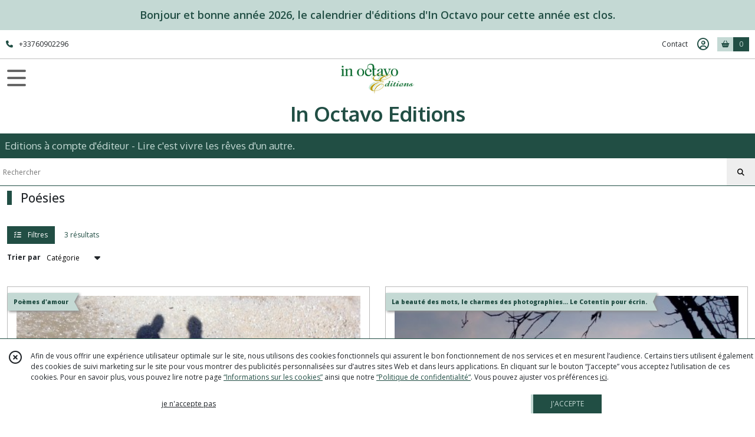

--- FILE ---
content_type: text/html; charset=UTF-8
request_url: https://inoctavoeditions.fr/catalogue/151131-poesies
body_size: 6394
content:
    <!DOCTYPE html>
<html class="no-js">
<head>
  <meta charset="utf-8">
  <title>      Poésies | In Octavo Editions
  </title>
  <meta name="viewport" content="width=device-width, initial-scale=1">
                                      <link rel="canonical" href="https://inoctavoeditions.fr/catalogue/151131-poesies">
        
      <meta property="og:type" content="website" />
  <meta property="og:url" content="https://inoctavoeditions.fr" />
  <meta property="og:title" content="In Octavo Editions" />
  <meta property="og:image" content="https://eproshopping.cloud/media/4ce1302e97b148e884255f81b9ea7bb3c103d2c9/logo/386b295ed6caa7eba6840918cc751d4bcf703162.jpg" />
  <meta property="og:description" content="Editions à compte d&#039;éditeur - Lire c&#039;est vivre les rêves d&#039;un autre." />
                  <meta name="google-site-verification" content="ATtjk6jLr4i9DkA-ShBhNfnz5gAHguMp7em9HfA5yxs" />
                        <script>
    document.documentElement.className = document.documentElement.className.replace(/\bno-js\b/,'js');
  </script>
  <link href="https://fonts.googleapis.com/css2?family=Open+Sans:wght@300..800" rel="stylesheet" type="text/css">
          <link href="https://fonts.googleapis.com/css?family=Oxygen:300,400,700" rel="stylesheet" type="text/css">
      <link rel="stylesheet" href="/build/997.ba563669.css"><link rel="stylesheet" href="/build/834.16e61b03.css"><link rel="stylesheet" href="/build/80.34683c74.css"><link rel="stylesheet" href="/build/frontend.1fc37339.css">
  <link rel="stylesheet" href="/theme/css/theme_17851_46916a95.css" media="screen">
            
  <script src="/build/runtime.a75ddfe5.js" defer></script><script src="/build/406.a97bfe4f.js" defer></script><script src="/build/997.8d0fd1da.js" defer></script><script src="/build/923.0164837a.js" defer></script><script src="/build/834.74802303.js" defer></script><script src="/build/80.8bac68f7.js" defer></script><script src="/build/110.01a93047.js" defer></script><script src="/build/609.a2a9851b.js" defer></script><script src="/build/frontend.16e0848b.js" defer></script>
    <script>
    document.addEventListener('DOMContentLoaded', function() {
      Catalog.init('https://inoctavoeditions.fr/catalogue/151131-poesies');
    });
  </script>
</head>
<body>

        <div id="header-bannerMessage" class="es-custom-fg1 es-custom-bg1">
    <div>
      Bonjour et bonne année 2026, le calendrier d&#039;éditions d&#039;In Octavo pour cette année est clos.
    </div>
  </div>

<header class="t_A05  ecommerce">
  <div class="HeaderTop">
    <div class="wrapper">
      <div class="main">
                  <a href="tel:+33760902296">
            <span class="icon fa-solid fa-phone"></span>
            <span class="text">+33760902296</span>
          </a>
              </div>
      <div class="aside">
                    <ul class="PageLinkContainer level-0" >
                    <li>
                  <a href="/page/204523-nouveautes-a-venir.html">
                        <span class="text">NOS NOUVEAUTES / 2023 / 2024 / 2025</span>
                      </a>
                      </li>
                <li>
                  <a href="/page/204522-sujet-tres-actuel.html">
                        <span class="text">In octavo éditions</span>
                      </a>
                      </li>
      </ul>

        <ul>
                      <li class="contact">
              <a href="/contactez-nous">Contact</a>
            </li>
                                                                                        <li class="login">
                    <a class="js-adv-modal-open" href="/login" aria-label="Espace client">
                      <span class="far fa-user-circle"></span>
                    </a>
                  </li>
                                                                                <li class="cart">
                <a href="/panier">
                  <div class="icon"><span class="fas fa-shopping-basket"></span></div>
                  <div class="counter js-cartTotal-total-products">0</div>
                </a>
              </li>
                              </ul>
      </div>
    </div>
  </div>
  <div class="HeaderMiddle">
    <div class="wrapper with-title">
      <div id="header-menu-mobile-toggle">
        <span>Toggle Menu</span>
      </div>
      <div class="aside">
        <div class="search-form">
          <input type="search" data-url="/catalogue" placeholder="Rechercher">
          <button aria-label="Rechercher"><i class="fas fa-search"></i></button>
        </div>
      </div>
      <div class="main">
        <a href="/">
          <img src="https://eproshopping.cloud/media/4ce1302e97b148e884255f81b9ea7bb3c103d2c9/logo/386b295ed6caa7eba6840918cc751d4bcf703162.jpg" class="js-PreviewLogo">
          <div>
                                          <div class="title es-custom-fg1 es-custom-f1 es-custom-fs-title js-PreviewTitle">In Octavo Editions</div>
                                                    <div class="baseline es-custom-fg1 es-custom-f1 es-custom-fs-small js-PreviewBaseline">Editions à compte d&#039;éditeur - Lire c&#039;est vivre les rêves d&#039;un autre.</div>
                      </div>
        </a>
      </div>
      <div class="aside">
        <ul>
          <li class="contact">
            <a href="/contactez-nous">
              <div class="icon"><span class="fas fa-envelope"></span></div>
              <div class="text">CONTACT</div>
            </a>
          </li>
                                    <li class="login">
                <a class="js-adv-modal-open" href="/login">
                  <div class="icon"><span class="fas fa-user"></span></div>
                  <div class="text">SE CONNECTER</div>
                </a>
              </li>
                                            <li class="cart">
              <a href="/panier">
                <div class="icon"><span class="fas fa-shopping-cart"></span></div>
                <div class="text">PANIER</div>
                <div class="counter js-cartTotal-total-products">0</div>
              </a>
            </li>
                  </ul>
      </div>
    </div>
  </div>
    <nav class="Menu t_C01">
  <div>
    <ul class="level-0 " >
                    <li>
                              <a href="/">
                              <span class="icon fas fa-home mr-0"></span>
                            <span class="text"></span>
                          </a>
                                </li>
                      <li>
                              <a href="/catalogue">
                            <span class="text">Tous nos produits</span>
                              <span class="fa-solid fa-chevron-right"></span>
                          </a>
                                    <ul class="level-1 display-left" style="display:none">
      <li class="MobileHeaderMenu">
              <a href="/catalogue">
                    <span class="text">Tous nos produits</span>
        </a>
          </li>
                    <li>
                              <a href="/catalogue/353292-Coffret-Cotentinois">
                            <span class="text">Paniers abonnés Le Club Les Cotentinois</span>
                          </a>
                                </li>
                      <li>
                              <a href="/catalogue/322625-Cartes-cadeaux">
                            <span class="text">Cartes cadeaux</span>
                          </a>
                                </li>
                      <li>
                              <a href="/catalogue/183770-partenariats-et-soutiens">
                            <span class="text">Partenariats et soutiens</span>
                          </a>
                                </li>
                      <li>
                              <a href="/catalogue/362429-Biographie">
                            <span class="text">Biographie</span>
                          </a>
                                </li>
                      <li>
                              <a href="/catalogue/151130-litterature-jeunesse">
                            <span class="text">Littérature jeunesse</span>
                          </a>
                                </li>
                      <li>
                              <a href="/catalogue/269160-Roman-contemporain">
                            <span class="text">Roman contemporain</span>
                          </a>
                                </li>
                      <li>
                              <a href="/catalogue/140048-roman-policier">
                            <span class="text">Roman policier</span>
                          </a>
                                </li>
                      <li>
                              <a href="/catalogue/203383-roman-policier-historique">
                            <span class="text">Roman policier historique</span>
                          </a>
                                </li>
                      <li>
                              <a href="/catalogue/140047-roman-historique">
                            <span class="text">Roman historique</span>
                          </a>
                                </li>
                      <li>
                              <a href="/catalogue/152288-roman-humoristique">
                            <span class="text">Roman humoristique</span>
                          </a>
                                </li>
                      <li>
                              <a href="/catalogue/355491-Feel-good">
                            <span class="text">Feel good</span>
                          </a>
                                </li>
                      <li>
                              <a href="/catalogue/346750-Livre-d-art">
                            <span class="text">Livre d&#039;art</span>
                          </a>
                                </li>
                      <li>
                              <a href="/catalogue/203361-document">
                            <span class="text">Document - essai</span>
                          </a>
                                </li>
                      <li>
                              <a href="/catalogue/353291-Theatre">
                            <span class="text">Théâtre</span>
                          </a>
                                </li>
                      <li>
                              <a href="/catalogue/347571-Black-romance">
                            <span class="text">Black romance</span>
                          </a>
                                </li>
                      <li>
                              <a href="/catalogue/266416-Recueil-de-nouvelles">
                            <span class="text">Recueils de nouvelles</span>
                          </a>
                                </li>
                      <li>
                              <a href="/catalogue/151131-poesies">
                            <span class="text">Poésies</span>
                          </a>
                                </li>
                      <li>
                              <a href="/catalogue/364199-Sport-et-loisirs">
                            <span class="text">Sports et loisirs</span>
                          </a>
                                </li>
      </ul>
              </li>
                      <li>
                              <a href="/catalogue/353292-Coffret-Cotentinois">
                            <span class="text">Paniers abonnés Le Club Les Cotentinois</span>
                          </a>
                                </li>
                      <li>
                              <a href="/catalogue/322625-Cartes-cadeaux">
                            <span class="text">Cartes cadeaux</span>
                          </a>
                                </li>
                      <li>
                              <a href="/catalogue/183770-partenariats-et-soutiens">
                            <span class="text">Partenariats et soutiens</span>
                          </a>
                                </li>
                      <li>
                              <a href="/catalogue/362429-Biographie">
                            <span class="text">Biographie</span>
                          </a>
                                </li>
                      <li>
                              <a href="/catalogue/151130-litterature-jeunesse">
                            <span class="text">Littérature jeunesse</span>
                          </a>
                                </li>
                      <li>
                              <a href="/catalogue/269160-Roman-contemporain">
                            <span class="text">Roman contemporain</span>
                          </a>
                                </li>
                      <li>
                              <a href="/catalogue/140048-roman-policier">
                            <span class="text">Roman policier</span>
                          </a>
                                </li>
                      <li>
                              <a href="/catalogue/203383-roman-policier-historique">
                            <span class="text">Roman policier historique</span>
                          </a>
                                </li>
                      <li>
                              <a href="/catalogue/140047-roman-historique">
                            <span class="text">Roman historique</span>
                          </a>
                                </li>
                      <li>
                              <a href="/catalogue/152288-roman-humoristique">
                            <span class="text">Roman humoristique</span>
                          </a>
                                </li>
                      <li>
                              <a href="/catalogue/355491-Feel-good">
                            <span class="text">Feel good</span>
                          </a>
                                </li>
                      <li>
                              <a href="/catalogue/346750-Livre-d-art">
                            <span class="text">Livre d&#039;art</span>
                          </a>
                                </li>
                      <li>
                              <a href="/catalogue/203361-document">
                            <span class="text">Document - essai</span>
                          </a>
                                </li>
                      <li>
                              <a href="/catalogue/353291-Theatre">
                            <span class="text">Théâtre</span>
                          </a>
                                </li>
                      <li>
                              <a href="/catalogue/347571-Black-romance">
                            <span class="text">Black romance</span>
                          </a>
                                </li>
                      <li>
                              <a href="/catalogue/266416-Recueil-de-nouvelles">
                            <span class="text">Recueils de nouvelles</span>
                          </a>
                                </li>
                      <li>
                              <a href="/catalogue/151131-poesies">
                            <span class="text">Poésies</span>
                          </a>
                                </li>
                      <li>
                              <a href="/catalogue/364199-Sport-et-loisirs">
                            <span class="text">Sports et loisirs</span>
                          </a>
                                </li>
      </ul>
    <span id="MenuIndicator"></span>
  </div>
</nav>

  <div class="HeaderBottom">
    <div class="baseline es-custom-bg2 es-custom-fg2 es-custom-f1 es-custom-fs js-PreviewBaseline">
      Editions à compte d&#039;éditeur - Lire c&#039;est vivre les rêves d&#039;un autre.
    </div>
    <div class="search-form es-custom-b1">
      <input type="search" data-url="/catalogue" placeholder="Rechercher">
      <button aria-label="Rechercher"><i class="fas fa-search"></i></button>
    </div>
  </div>
</header>

      <main class="ProductCategoryPage">
      <div class="ProductCategory">
                  <h1 class="es-custom-b1-l">Poésies</h1>
                  </div>
<div id="Catalog-productResults">
  <div class="ProductResultsHeader">
  <div class="ProductResultsHeader-main">
    <div class="btn es-custom-color-bg2 es-custom-bg2 es-custom-fg2-hov es-custom-bg2-hov mr-3 ProductResultsHeader-filter">
      <i class="fa-solid fa-list-check mr-2"></i> Filtres
    </div>
    <div class="es-custom-fg1">
              3&nbsp;résultats
          </div>
  </div>
  <div class="ProductResultsHeader-aside">
    <form>
      <label for="product-sort-select">Trier par</label>
      <div class="es-select">
        <select id="product-sort-select" name="sort">
                      <option value="-i">Nouveauté</option>
                      <option selected="selected" value="c">Catégorie</option>
                      <option value="t">Nom</option>
                      <option value="p">Prix croissant</option>
                      <option value="r">Référence</option>
                  </select>
      </div>
      <span class="ProductResultsHeader-display">Affichage</span>
      <input class="ProductResultsHeader-display" id="product-display-list" type="radio" name="_l" value="2" >
      <label class="ProductResultsHeader-display" for="product-display-list"><i class="fas fa-bars"></i></label>
      <input class="ProductResultsHeader-display" id="product-display-grid" type="radio" name="_l" value="1" checked>
      <label class="ProductResultsHeader-display" for="product-display-grid"><i class="fas fa-th"></i></label>
    </form>
  </div>
</div>
<div class="ProductResults">
      <div class="ProductItemGrid-container">
                <a class="ProductItemGrid t_D01" href="/2161657-Confluences-Claude-Vancour">
      <div class="ProductCatchPhrase long">
      <div>Poèmes d&#039;amour</div>
      <div><svg xmlns="http://www.w3.org/2000/svg" viewBox="0 0 32 128"><polygon points="0 0, 32 0, 0 64, 32 128, 0 128"/></svg></div>
    </div>
      <div class="image autoCrop">
    <div>
      <img src="https://eproshopping.cloud/media/4ce1302e97b148e884255f81b9ea7bb3c103d2c9/produit/b759cd623fd6bae0b29f0933dea457c3d172b720.jpg">
    </div>
      </div>
  <div class="title es-custom-fg1">Confluences - Claude Vancour</div>
      <div class="category">
              Poésies
          </div>
      <div class="Price-container">
            <div class="Price ">
                      <span class="Price-value">
                <span class="integer">15</span>
                  <span class="currency">€</span>
                      </span>
              <span class="Price-periodKind"></span>
                  </div>

      </div>
  <div class="Discount-container">
          
      </div>
  <div class="button">
              <button type="button" class="ProductActionButton js-add-to-cart es-custom-bg2" data-url="/panier/ajouter" data-id="P-2161657">
        <span class="ProductActionButton-icon es-custom-bg1 es-custom-fg1"><i class="fas fa-shopping-cart"></i></span>
        <span class="ProductActionButton-text mobile es-custom-fg2"><i class="fas fa-plus"></i></span>
        <span class="ProductActionButton-text desktop es-custom-fg2">Ajouter au panier</span>
      </button>
      </div>
</a>

                <a class="ProductItemGrid t_D01" href="/1891936-Au-gre-du-Cotentin">
      <div class="ProductCatchPhrase long">
      <div>La beauté des mots, le charmes des photographies... Le Cotentin pour écrin.</div>
      <div><svg xmlns="http://www.w3.org/2000/svg" viewBox="0 0 32 128"><polygon points="0 0, 32 0, 0 64, 32 128, 0 128"/></svg></div>
    </div>
      <div class="image autoCrop">
    <div>
      <img src="https://eproshopping.cloud/media/4ce1302e97b148e884255f81b9ea7bb3c103d2c9/produit/c71f400c66023f5940b0b22d9a02f464221ca713.jpg">
    </div>
      </div>
  <div class="title es-custom-fg1">Au gré du Cotentin</div>
      <div class="category">
              Poésies
          </div>
      <div class="Price-container">
            <div class="Price ">
                      <span class="Price-value">
                <span class="integer">15</span>
                  <span class="currency">€</span>
                      </span>
              <span class="Price-periodKind"></span>
                  </div>

      </div>
  <div class="Discount-container">
          
      </div>
  <div class="button">
              <button type="button" class="ProductActionButton js-add-to-cart es-custom-bg2" data-url="/panier/ajouter" data-id="P-1891936">
        <span class="ProductActionButton-icon es-custom-bg1 es-custom-fg1"><i class="fas fa-shopping-cart"></i></span>
        <span class="ProductActionButton-text mobile es-custom-fg2"><i class="fas fa-plus"></i></span>
        <span class="ProductActionButton-text desktop es-custom-fg2">Ajouter au panier</span>
      </button>
      </div>
</a>

                <a class="ProductItemGrid t_D01" href="/1059779-au-fil-du-temps-de-jacques-ebermeyer.html">
      <div class="ProductCatchPhrase long">
      <div>POÉSIES ET PHOTOS</div>
      <div><svg xmlns="http://www.w3.org/2000/svg" viewBox="0 0 32 128"><polygon points="0 0, 32 0, 0 64, 32 128, 0 128"/></svg></div>
    </div>
      <div class="image autoCrop">
    <div>
      <img src="https://eproshopping.cloud/media/4ce1302e97b148e884255f81b9ea7bb3c103d2c9/produit/1e064a3d8d7f6f35b018820f46f327b129ebd5f0.jpg">
    </div>
      </div>
  <div class="title es-custom-fg1">Au fil du temps - Jacques Ebermeyer</div>
      <div class="category">
              Poésies
          </div>
      <div class="Price-container">
            <div class="Price ">
                        <span class="Price-crossed">
                <span class="integer">10</span>
                  <span class="currency">€</span>
                </span>
            <span class="Price-value">
                <span class="integer">5</span>
                  <span class="currency">€</span>
                      </span>
              <span class="Price-periodKind"></span>
                  </div>

      </div>
  <div class="Discount-container">
                <div class="Discount">
              <span class="Discount-source">PROMOTION</span>
                          <span class="Discount-value">
          <span class="sign">-</span>
          <span class="integer">50</span>
          <span class="symbol">%</span>
        </span>
          </div>
  
      </div>
  <div class="button">
              <button type="button" class="ProductActionButton js-add-to-cart es-custom-bg2" data-url="/panier/ajouter" data-id="P-1059779">
        <span class="ProductActionButton-icon es-custom-bg1 es-custom-fg1"><i class="fas fa-shopping-cart"></i></span>
        <span class="ProductActionButton-text mobile es-custom-fg2"><i class="fas fa-plus"></i></span>
        <span class="ProductActionButton-text desktop es-custom-fg2">Ajouter au panier</span>
      </button>
      </div>
</a>

          </div>
  </div>

</div>

  </main>
      <div class="PremiumWidget-container small bottom">
            <div class="PremiumWidget">
        <div class="icon"><span class="fas fa-lock es-custom-fg1"></span></div>
        <div>
          <div class="title es-custom-f1">PAIEMENT SÉCURISÉ</div>
          <div class="subtitle">Visa, Mastercard...</div>
        </div>
      </div>
                <div class="PremiumWidget">
        <div class="icon"><span class="far fa-comments es-custom-fg1"></span></div>
        <div>
          <div class="title es-custom-f1">SERVICE APRÈS VENTE</div>
          <div class="subtitle">A votre écoute (sauf la nuit...)</div>
        </div>
      </div>
                <div class="PremiumWidget">
        <div class="icon"><span class="fas fa-bomb es-custom-fg1"></span></div>
        <div>
          <div class="title es-custom-f1">SOLDES</div>
          <div class="subtitle">Jusqu&#039;à 50% de remise sur certains titres</div>
        </div>
      </div>
      </div>

    <div id="ProductFilters">
    <div class="ProductFiltersClose">
      <span class="js-ProductFiltersClose">Fermer <i class="fa-solid fa-times"></i></span>
    </div>
    <div class="ProductFiltersHeader">
      FILTRES
    </div>
    <ul>
      <li >
                                  <a href="/catalogue">Tous les produits</a>
          <ul>
          <li class="current">
                  <a href="/catalogue/151131-poesies" data-value="151131" class="checkable active">
            <span><i class="fas fa-check es-custom-fg1 es-custom-bg1"></i></span>
            Poésies (3)
          </a>
              </li>
      </ul>

      </li>
    </ul>
    <div class="ProductFiltersApply js-ProductFiltersClose es-custom-b1 es-custom-fg1 es-custom-bg1-hov es-custom-fg1-hov">
      Afficher les résultats
    </div>
  </div>
    <footer>
  <div class="es-custom-bg2 es-custom-color-bg2">
                        <div class="FooterPayments">
          <div class="FooterPayments-title es-custom-bg2">Paiements sécurisés</div>
                      <img src="/images/payment/stripe.svg" alt="" title="Paiements sécurisés par Stripe">
                      <img src="/images/payment/visa.svg" alt="" title="VISA">
                      <img src="/images/payment/mastercard.svg" alt="" title="Mastercard">
                      <img src="/images/payment/amex.svg" alt="" title="AMEX">
                      <img src="/images/payment/gift-card.svg" alt="" title="Paiement par carte cadeau">
                      <img src="/images/payment/paypal-icon.svg" alt="" title="Paiements sécurisés par PayPal">
                  </div>
              <div class="FooterMain">
      <div class="FooterMain-nav">
        <div class="title">Navigation</div>
                      <a href="/" class="es-custom-fg1-hov"><span class="fas fa-chevron-right"></span> Accueil</a>
          <a href="/catalogue" class="es-custom-fg1-hov"><span class="fas fa-chevron-right"></span> Catalogue</a>
          <a href="/contactez-nous" class="es-custom-fg1-hov"><span class="fas fa-chevron-right"></span> Contact</a>
          <a href="/page/qui-sommes-nous.html" class="es-custom-fg1-hov"><span class="fas fa-chevron-right"></span> Qui sommes nous ?</a>
          <a href="/page/cgv.html" class="es-custom-fg1-hov"><span class="fas fa-chevron-right"></span> CGV</a>
          <a href="/page/204523-nouveautes-a-venir.html" class="es-custom-fg1-hov"><span class="fas fa-chevron-right"></span> NOS NOUVEAUTES / 2023 / 2024 / 2025</a>
          <a href="/page/204522-sujet-tres-actuel.html" class="es-custom-fg1-hov"><span class="fas fa-chevron-right"></span> In octavo éditions</a>
    
      </div>
      <div class="FooterMain-legal">
        <div class="title">Mentions légales</div>
                          Ce site est édité par Voix aux chapitres - ( In octavo éditions ).<br>
          SIREN : 81535437800011<br>                <br><span class="website-hosting-detail-toggle">Hébergement via eProShopping</span>
        <div class="website-hosting-detail" style="display: none">
          Hébergeur :<br>
          Planet Service<br />
21 rue Fécamp<br />
75012 Paris<br />

        </div>
                  <a href="/donnees-personnelles">Gestion des cookies</a>
                      <a href="/page/donn%C3%A9es-personnelles.html">Données personnelles</a>
                        </div>
      <div class="FooterMain-address">
        <div class="title js-PreviewTitle">In Octavo Editions</div>
        <span itemscope itemtype="https://schema.org/LocalBusiness" class="zbfc-localbusiness"><span itemprop="address" itemscope itemtype="https://schema.org/PostalAddress" class="zbfc-address zbfc-address-fr"><span itemprop="streetAddress">47 rue Giesmard</span><br><span itemprop="postalCode">50500</span>&nbsp;<span itemprop="addressLocality">CARENTAN LES MARAIS</span><br></span><br><meta itemprop="telephone" content="+33760902296"/><meta itemprop="image" content="https://eproshopping.cloud/media/4ce1302e97b148e884255f81b9ea7bb3c103d2c9/logo/386b295ed6caa7eba6840918cc751d4bcf703162.jpg"/></span>
                  <br><span class="d-none d-md-inline"><i class="fas fa-phone es-custom-fg2" style="margin-right:2px"></i> +33760902296</span>
          <a href="tel:+33760902296" style="text-decoration: none" class="d-md-none"><i class="fas fa-phone es-custom-fg2"></i> Téléphone</a>
                          <div class="title mt-3">Suivez nous</div>
          <div class="SocialBlock">
                          <a href="https://www.facebook.com/InOctavoEd/" target="_blank"><img src="/build/images/logo_btn_facebook.a8c01f87.svg" alt="Facebook"></a>
                                                                    <a href="https://www.instagram.com/inoctavo_editions" target="_blank"><img src="/build/images/logo_btn_instagram.76ae1956.svg" alt="Instagram"></a>
                                                                        <a href="https://twitter.com/inoctavo" target="_blank"><img src="/build/images/logo_btn_x.f0713770.svg" alt="X"></a>
                                                                </div>
                      <div id="LesAvisBadge" class="fixed ">
      <div class="title">Note globale : 5/5</div>
      <a href="/avis">
                  <img src="/images/les-avis/badge-5.png" alt="Badge 5 étoiles Les Avis eProShopping">
                <p>124 avis clients</p>
      </a>
    </div>
  
      </div>
    </div>
  </div>
                <form name="newsletter_subscription" method="post" action="/inscription-newsletter" style="display:none"><div id="newsletter_subscription" action="/inscription-newsletter" style="display:none"><div><label for="newsletter_subscription_email" class="required">Email</label><input type="email" id="newsletter_subscription_email" name="newsletter_subscription[email]" required="required" /></div><input type="hidden" id="newsletter_subscription__token" name="newsletter_subscription[_token]" data-controller="csrf-protection" value="csrf-token" /></div></form>
              <div id="footer-newsletter">
    <div class="wrapper">
        <div class="title es-custom-b1-b">Actualités</div>
        <div class="message">Recevez un code promo de 3€ en vous abonnant à nos actualités.</div>
        <div class="action">
            <input type="email" name="email" placeholder="Votre email">
            <button class="btn es-custom-bg2 es-custom-bg2-hov js-newsletter-subscribe">S&#039;abonner</button>
            <ul></ul>
        </div>
    </div>
</div>

            <div class="d-none" id="ApplicationNewsletterSubscribeModal-body">
  <p class="subtitle">VOUS AIMEZ NOTRE SITE ?</p>
  <p class="title">SUIVEZ NOS ACTUALITÉS</p>
  <p class="message">Recevez un code promo de 3€ en vous abonnant à nos actualités.</p>
  <div class="action">
    <input type="email" name="email" placeholder="Votre email">
    <button class="btn es-custom-bg2 es-custom-bg2-hov js-newsletter-subscribe">S&#039;abonner</button>
    <ul></ul>
  </div>
  <p class="note">
    Vous pourrez facilement vous désinscrire à tout moment via les liens de désinscriptions présents dans chacun de nos emails.
  </p>
</div>
<script>
  document.addEventListener('DOMContentLoaded', function() {
    AdvBsModalCollection.ApplicationNewsletterSubscribeModal = {
      id: 'ApplicationNewsletter-subscribeModal',
      title: '',
      bodySelector: '#ApplicationNewsletterSubscribeModal-body',
      persistent: true,
    };
  });
</script>

        <div class="FooterCopyright es-custom-bg1">
    <div>
      <span class="es-custom-fg1">
                  Copyright Voix aux chapitres - ( In octavo éditions ). Tous droits réservés.
                          Site réalisé avec <a href="https://www.eproshopping.fr" target="_blank" >eProShopping</a>
              </span>
              <a class="footer-manager-access-btn es-custom-fg1 es-custom-fg1-hov es-custom-bg1-hov" href="//eproshopping.fr/espace-gerant/login" target="_blank" rel="nofollow"><i class="fas fa-sign-in-alt"></i> Accès gérant</a>
          </div>
  </div>
  </footer>


  <div id="CookieBanner" class="es-custom-b1" data-url="/maj-cookies"     >
    <div class="CookieBanner-close">
      <span class="far fa-times-circle js-cookie-close"></span>
    </div>
    <div class="CookieBanner-text">
      Afin de vous offrir une expérience utilisateur optimale sur le site, nous utilisons des cookies fonctionnels qui assurent le bon fonctionnement de nos services et en mesurent l’audience.
      Certains tiers utilisent également des cookies de suivi marketing sur le site pour vous montrer des publicités personnalisées sur d’autres sites Web et dans leurs applications.
      En cliquant sur le bouton “J’accepte” vous acceptez l’utilisation de ces cookies.
      Pour en savoir plus, vous pouvez lire notre page <a href="/donnees-personnelles" class="es-custom-fg1">“Informations sur les cookies”</a> ainsi que notre <a href="/page/donn%C3%A9es-personnelles.html" class="es-custom-fg1">“Politique de confidentialité“</a>.
      Vous pouvez ajuster vos préférences <span class="js-cookie-openPreference">ici</span>.
    </div>
    <div class="CookieBanner-button">
      <button type="button" class="js-cookie-refuse btn btn-link">je n&#039;accepte pas</button>
    </div>
    <div class="CookieBanner-button">
      <button type="button" class="js-cookie-accept btn btn-primary es-custom-fg2 es-custom-fg2-hov es-custom-bg2 es-custom-bg2-hov es-custom-b2-l es-custom-b2-l-hov">J&#039;ACCEPTE</button>
    </div>
  </div>
  <template id="CookieEditPreferenceModal-body">
    <ul class="CheckboxGroup">
  <li>
    <input type="checkbox" id="gpdr_fct" name="1" checked disabled>
    <label for="gpdr_fct">
      <span class="title">Fonctionnels</span>
      Les cookies fonctionnels sont nécessaires à l’utilisation et au bon fonctionnement du site Web. Ils vous permettent notamment de mettre des produits dans votre panier d’achat et de procéder au paiement de votre commande. Par conséquent, ces cookies ne peuvent pas être désactivés.
    </label>
  </li>
  <li>
    <input type="checkbox" id="gpdr_an" name="2" >
    <label for="gpdr_an">
      <span class="title">Marketing et analytique</span>
      Ces cookies sont utilisés pour analyser l’audience et le suivi des visites, l’historique de vos achats et votre comportement sur le site Web. Ils pourraient nous permettre de personnaliser votre expérience en ligne en associant vos données à celles d’autres clients qui ont un profil similaire, pour vous montrer des publicités ciblées sur d’autres sites Web et sur des applications tierces. Si vous désactivez ces cookies, votre expérience en ligne risque d’être moins riche et les publicités qui vous seront montrées moins pertinentes.
    </label>
  </li>
</ul>
<div class="text-center">
  <button type="button" class="js-cookie-save btn btn-primary es-custom-fg2 es-custom-fg2-hov es-custom-bg2 es-custom-bg2-hov es-custom-b2-l es-custom-b2-l-hov" data-url="/maj-cookies">ENREGISTRER</button>
</div>
  </template>
</body>
</html>
